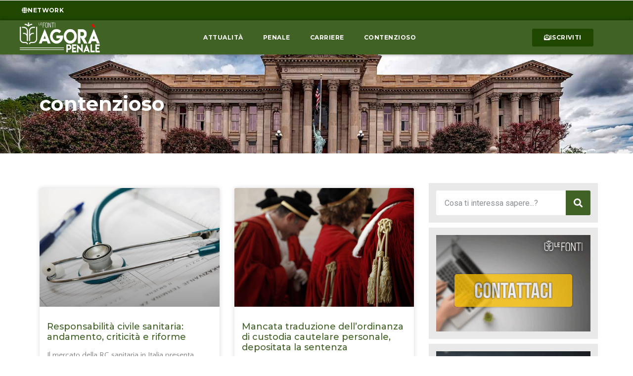

--- FILE ---
content_type: text/css
request_url: https://www.agorapenale.it/wp-content/cache/wpfc-minified/e1tisic8/g167p.css
body_size: 5206
content:
.upk-slider .swiper-pagination,
.upk-dots-container .swiper-pagination,
.upk-arrows-dots-container .swiper-pagination {
position: relative;
display: flex;
align-items: var(--upk-swiper-dots-align, center);
justify-content: center;
}
.upk-slider .swiper-pagination .swiper-pagination-bullet,
.upk-dots-container .swiper-pagination .swiper-pagination-bullet,
.upk-arrows-dots-container .swiper-pagination .swiper-pagination-bullet {
width: 10px;
height: 10px;
outline: none;
transition: all 0.3s ease;
}
.upk-slider .swiper-pagination .swiper-pagination-bullet + .swiper-pagination-bullet,
.upk-dots-container .swiper-pagination .swiper-pagination-bullet + .swiper-pagination-bullet,
.upk-arrows-dots-container .swiper-pagination .swiper-pagination-bullet + .swiper-pagination-bullet {
margin-left: var(--upk-swiper-dots-space-between, 5px);
outline: none;
}
.upk-slider .swiper-pagination.swiper-pagination-fraction,
.upk-dots-container .swiper-pagination.swiper-pagination-fraction,
.upk-arrows-dots-container .swiper-pagination.swiper-pagination-fraction {
bottom: auto;
z-index: 1;
}
.upk-slider .swiper-pagination-bullets,
.upk-dots-container .swiper-pagination-bullets,
.upk-arrows-dots-container .swiper-pagination-bullets {
min-height: var(--upk-swiper-dots-active-height, 10px);
}
.upk-slider .swiper-pagination-bullets .swiper-pagination-bullet,
.upk-dots-container .swiper-pagination-bullets .swiper-pagination-bullet,
.upk-arrows-dots-container .swiper-pagination-bullets .swiper-pagination-bullet {
position: relative;
}
.upk-slider .swiper-pagination-bullets .swiper-pagination-bullet:after,
.upk-dots-container .swiper-pagination-bullets .swiper-pagination-bullet:after,
.upk-arrows-dots-container .swiper-pagination-bullets .swiper-pagination-bullet:after {
content: "";
width: calc(100% + 6px);
height: calc(100% + 6px);
position: absolute;
transform: translate(-50%, -50%);
left: 50%;
top: 50%;
}
.upk-arrows-dots-container .swiper-pagination-bullets-dynamic,
.upk-slider .swiper-pagination-bullets-dynamic,
.upk-dots-container .swiper-pagination-bullets-dynamic {
overflow: hidden;
font-size: 0;
width: 100% !important;
left: 0 !important;
transform: translateX(0) !important;
}
.upk-arrows-dots-container .swiper-pagination-bullets-dynamic .swiper-pagination-bullet,
.upk-slider .swiper-pagination-bullets-dynamic .swiper-pagination-bullet,
.upk-dots-container .swiper-pagination-bullets-dynamic .swiper-pagination-bullet {
transform: scale(0.33);
position: relative;
}
.upk-arrows-dots-container .swiper-pagination-bullets-dynamic .swiper-pagination-bullet-active,
.upk-slider .swiper-pagination-bullets-dynamic .swiper-pagination-bullet-active,
.upk-dots-container .swiper-pagination-bullets-dynamic .swiper-pagination-bullet-active {
transform: scale(1);
}
.upk-arrows-dots-container .swiper-pagination-bullets-dynamic .swiper-pagination-bullet-active-main,
.upk-slider .swiper-pagination-bullets-dynamic .swiper-pagination-bullet-active-main,
.upk-dots-container .swiper-pagination-bullets-dynamic .swiper-pagination-bullet-active-main {
transform: scale(1);
}
.upk-arrows-dots-container .swiper-pagination-bullets-dynamic .swiper-pagination-bullet-active-prev,
.upk-slider .swiper-pagination-bullets-dynamic .swiper-pagination-bullet-active-prev,
.upk-dots-container .swiper-pagination-bullets-dynamic .swiper-pagination-bullet-active-prev {
transform: scale(0.66);
}
.upk-arrows-dots-container .swiper-pagination-bullets-dynamic .swiper-pagination-bullet-active-prev-prev,
.upk-slider .swiper-pagination-bullets-dynamic .swiper-pagination-bullet-active-prev-prev,
.upk-dots-container .swiper-pagination-bullets-dynamic .swiper-pagination-bullet-active-prev-prev {
transform: scale(0.33);
}
.upk-arrows-dots-container .swiper-pagination-bullets-dynamic .swiper-pagination-bullet-active-next,
.upk-slider .swiper-pagination-bullets-dynamic .swiper-pagination-bullet-active-next,
.upk-dots-container .swiper-pagination-bullets-dynamic .swiper-pagination-bullet-active-next {
transform: scale(0.66);
}
.upk-arrows-dots-container .swiper-pagination-bullets-dynamic .swiper-pagination-bullet-active-next-next,
.upk-slider .swiper-pagination-bullets-dynamic .swiper-pagination-bullet-active-next-next,
.upk-dots-container .swiper-pagination-bullets-dynamic .swiper-pagination-bullet-active-next-next {
transform: scale(0.33);
}
[class*=upk-arrows-align-top] .upk-arrows-container {
transform: translateY(-40px);
}
[class*=upk-arrows-align-bottom] .upk-arrows-container {
transform: translateY(40px);
}
[class*=upk-dots-align-top] .upk-dots-container {
transform: translateY(-30px);
}
[class*=upk-dots-align-bottom] .upk-dots-container {
transform: translateY(30px);
}
[class*=upk-arrows-dots-align-top] .upk-arrows-dots-container {
transform: translateY(-40px);
}
[class*=upk-arrows-dots-align-bottom] .upk-arrows-dots-container {
transform: translateY(40px);
}
.upk-arrows-align-center .upk-position-center,
.upk-arrows-dots-align-center .upk-position-center {
width: 100%;
}
.upk-arrows-align-center .upk-navigation-prev,
.upk-arrows-dots-align-center .upk-navigation-prev {
left: 0;
position: absolute;
transform: translateY(-50%);
}
.upk-arrows-align-center .upk-navigation-next,
.upk-arrows-dots-align-center .upk-navigation-next {
right: 0;
position: absolute;
transform: translateY(-50%);
}
.rtl .upk-arrows-align-center .upk-navigation-prev,
.rtl .upk-arrows-dots-align-center .upk-navigation-prev {
right: 0;
left: inherit;
}
.rtl .upk-arrows-align-center .upk-navigation-next,
.rtl .upk-arrows-dots-align-center .upk-navigation-next {
left: 0;
right: inherit;
}
.upk-arrows-dots-align-center .upk-dots-container .swiper-pagination,
.upk-arrows-dots-align-center .upk-arrows-dots-container .swiper-pagination {
position: absolute;
width: 100% !important;
}
.upk-navigation-type-progress .swiper-pagination-progress {
transform: translateY(15px);
height: 5px;
width: 100%;
}
[class*=" elementor-widget-upk-"] svg.e-font-icon-svg {
height: 1em;
width: 1em;
}
[class*=" elementor-widget-upk-"] .swiper-pagination-fraction, [class*=" elementor-widget-upk-"] .swiper-pagination-custom, [class*=" elementor-widget-upk-"] .swiper-horizontal > .swiper-pagination-bullets, [class*=" elementor-widget-upk-"] .swiper-pagination-bullets.swiper-pagination-horizontal {
bottom: auto;
}
[class*=elementor-widget-upk-] .upk-arrows-container {
-webkit-transform: translate(var(--upk-swiper-carousel-arrows-ncx, 0), var(--upk-swiper-carousel-arrows-ncy, 40));
transform: translate(var(--upk-swiper-carousel-arrows-ncx, 0), var(--upk-swiper-carousel-arrows-ncy, 40));
}
[class*=elementor-widget-upk-] .upk-dots-container {
-webkit-transform: translate(var(--upk-swiper-carousel-dots-nnx, 0), var(--upk-swiper-carousel-dots-nny, 30));
transform: translate(var(--upk-swiper-carousel-dots-nnx, 0), var(--upk-swiper-carousel-dots-nny, 30));
}
[class*=elementor-widget-upk-] .upk-arrows-dots-container {
-webkit-transform: translate(var(--upk-swiper-carousel-both-ncx, 0), var(--upk-swiper-carousel-both-ncy, 40));
transform: translate(var(--upk-swiper-carousel-both-ncx, 0), var(--upk-swiper-carousel-both-ncy, 40));
}
[class*=elementor-widget-upk-] .upk-arrows-fraction-container {
-webkit-transform: translate(var(--upk-swiper-carousel-arrows-fraction-ncx, 0), var(--upk-swiper-carousel-arrows-fraction-ncy, 40));
transform: translate(var(--upk-swiper-carousel-arrows-fraction-ncx, 0), var(--upk-swiper-carousel-arrows-fraction-ncy, 40));
}
[class*=elementor-widget-upk-] .upk-position-center-left .upk-arrows-container,
[class*=elementor-widget-upk-] .upk-position-center-right .upk-arrows-container {
-webkit-transform: translate(var(--upk-swiper-carousel-arrows-ncx, 0), var(--upk-swiper-carousel-arrows-ncy, 0)) rotate(90deg);
transform: translate(var(--upk-swiper-carousel-arrows-ncx, 0), var(--upk-swiper-carousel-arrows-ncy, 0)) rotate(90deg);
}
[class*=elementor-widget-upk-] .upk-position-center-left .upk-dots-container,
[class*=elementor-widget-upk-] .upk-position-center-right .upk-dots-container {
-webkit-transform: translate(var(--upk-swiper-carousel-dots-nnx, 0), var(--upk-swiper-carousel-dots-nny, 0)) rotate(90deg);
transform: translate(var(--upk-swiper-carousel-dots-nnx, 0), var(--upk-swiper-carousel-dots-nny, 0)) rotate(90deg);
}
[class*=elementor-widget-upk-] .upk-position-center-left .upk-arrows-dots-container,
[class*=elementor-widget-upk-] .upk-position-center-right .upk-arrows-dots-container {
-webkit-transform: translate(var(--upk-swiper-carousel-both-ncx, 0), var(--upk-swiper-carousel-both-ncy, 0)) rotate(90deg);
transform: translate(var(--upk-swiper-carousel-both-ncx, 0), var(--upk-swiper-carousel-both-ncy, 0)) rotate(90deg);
}
[class*=elementor-widget-upk-] .upk-position-center-left .upk-arrows-fraction-container,
[class*=elementor-widget-upk-] .upk-position-center-right .upk-arrows-fraction-container {
-webkit-transform: translate(var(--upk-swiper-carousel-arrows-fraction-ncx, 0), var(--upk-swiper-carousel-arrows-fraction-ncy, 0)) rotate(90deg);
transform: translate(var(--upk-swiper-carousel-arrows-fraction-ncx, 0), var(--upk-swiper-carousel-arrows-fraction-ncy, 0)) rotate(90deg);
}
[class*=elementor-widget-upk-] a:hover {
text-decoration: none;
}
[class*=elementor-widget-upk-] .swiper-pagination .swiper-pagination-bullet {
transition: all 350ms cubic-bezier(0.38, 0.91, 0.58, 1);
}
[class*=elementor-widget-upk-] .upk-title a {
font-family: inherit;
font-size: inherit;
font-weight: inherit;
text-transform: inherit;
font-style: inherit;
text-decoration: inherit;
line-height: inherit;
letter-spacing: inherit;
word-spacing: inherit;
} .elementor-lightbox *, .elementor-lightbox *::before, .elementor-lightbox *::after {
box-sizing: border-box;
}
.title-animation-middle-overline,
.title-animation-middle-underline,
.title-animation-overline,
.title-animation-underline {
background-image: -webkit-gradient(linear, left top, left bottom, from(currentColor), to(currentColor));
background-image: linear-gradient(currentColor, currentColor);
background-repeat: no-repeat;
background-size: 0% 2px;
-webkit-transition: background-size 0.3s;
transition: background-size 0.3s;
display: inline;
}
.title-animation-middle-overline:hover,
.title-animation-middle-underline:hover,
.title-animation-overline:hover,
.title-animation-underline:hover {
background-size: 100% 2px;
}
.title-animation-middle-overline:focus,
.title-animation-middle-underline:focus,
.title-animation-overline:focus,
.title-animation-underline:focus {
background-size: 100% 2px;
}
.title-animation-underline {
background-position: 0% 100%;
}
.title-animation-overline {
background-position: 0% 0;
}
.title-animation-middle-overline {
background-position: 50% 0%;
}
.title-animation-middle-underline {
background-position: 50% 100%;
}
.title-animation-style-5 {
background: linear-gradient(to right, currentColor 0%, currentColor 98%);
background-size: 0px 2px;
background-repeat: no-repeat;
background-position: left 85%;
}
.title-animation-style-5:hover {
background-size: 100% 2px;
}
@keyframes backgroundGradient {
0% {
background-position: 50% 0%;
}
50% {
background-position: 50% 100%;
}
100% {
background-position: 50% 0%;
}
}
.title-animation-style-6 {
position: relative;
text-decoration: none;
}
.title-animation-style-6:after {
content: "";
position: absolute;
width: 100%;
height: 1px;
bottom: 0;
left: 0;
background-color: currentColor;
transform: scaleX(0);
transform-origin: bottom right;
transition: transform 0.3s;
}
.title-animation-style-6:hover:after {
transform-origin: bottom left;
transform: scaleX(1);
}
[class*=elementor-widget-upk-] { }
[class*=elementor-widget-upk-] .swiper-pagination-fraction,
[class*=elementor-widget-upk-] .swiper-pagination-custom,
[class*=elementor-widget-upk-] .swiper-horizontal .swiper-pagination-bullets,
[class*=elementor-widget-upk-] .swiper-horizontal + .swiper-pagination-bullets {
bottom: -50px;
width: 100%;
}
[class*=elementor-widget-upk-] .swiper-pagination-fraction .swiper-pagination-bullet,
[class*=elementor-widget-upk-] .swiper-pagination-custom .swiper-pagination-bullet,
[class*=elementor-widget-upk-] .swiper-horizontal .swiper-pagination-bullets .swiper-pagination-bullet,
[class*=elementor-widget-upk-] .swiper-horizontal + .swiper-pagination-bullets .swiper-pagination-bullet {
width: 10px;
height: 10px;
margin: 0 5px;
}
.upk-navigation-type-arrows-fraction .swiper-pagination {
position: initial;
}
.rtl .upk-arrows-container,
.rtl .upk-arrows-fraction-container,
.rtl .upk-arrows-dots-container {
direction: rtl;
}
.rtl .upk-arrows-container .swiper-pagination,
.rtl .upk-arrows-fraction-container .swiper-pagination,
.rtl .upk-arrows-dots-container .swiper-pagination {
direction: ltr;
}
.rtl .upk-news-ticker-controls {
display: flex;
flex-direction: row-reverse;
}
[class*=elementor-widget-upk-] { }
[class*=elementor-widget-upk-] .swiper .elementor-lightbox-content-source {
display: none;
}
[class*=elementor-widget-upk-] .swiper-horizontal + .swiper-pagination-progressbar,
[class*=elementor-widget-upk-] .swiper-vertical + .swiper-pagination-progressbar.swiper-pagination-progressbar-opposite {
width: 100%;
height: 4px;
}
[class*=elementor-widget-upk-] .swiper-pagination-progressbar {
background: rgba(0, 0, 0, 0.25);
position: absolute;
}
[class*=elementor-widget-upk-] .swiper-pagination-progressbar .swiper-pagination-progressbar-fill {
background: #007aff;
position: absolute;
left: 0;
top: 0;
width: 100%;
height: 100%;
transform: scale(0);
transform-origin: left top;
}
.upk-alert {
padding: 20px;
background: #2b2d42;
color: #fff;
border-radius: 4px;
} .upk-loadmore-container {
text-align: center;
margin-top: 30px;
}
.upk-loadmore-container .upk-loadmore-btn {
padding: 10px 20px;
border-radius: 4px;
background: #EF233C;
color: #fff;
font-size: 14px;
font-weight: 600;
text-transform: uppercase;
transition: all 0.3s ease;
cursor: pointer;
display: inline-flex;
}
.upk-loadmore-container .upk-loadmore-btn:hover {
background: #EDF2F4;
color: #EF233C;
}
.upk-loadmore-container .upk-ajax-loading,
.upk-loadmore-container .upk-ajax-loading:before,
.upk-loadmore-container .upk-ajax-loading:after {
border-radius: 50%;
width: 2.5em;
height: 2.5em;
-webkit-animation-fill-mode: both;
animation-fill-mode: both;
-webkit-animation: load7 1.8s infinite ease-in-out;
animation: load7 1.8s infinite ease-in-out;
}
.upk-loadmore-container .upk-ajax-loading {
color: #EF233C;
font-size: 5px;
margin: 30px auto 40px auto;
position: relative;
text-indent: -9999em;
-webkit-transform: translateZ(0);
-ms-transform: translateZ(0);
transform: translateZ(0);
-webkit-animation-delay: -0.16s;
animation-delay: -0.16s;
}
.upk-loadmore-container .upk-ajax-loading:before,
.upk-loadmore-container .upk-ajax-loading:after {
content: "";
position: absolute;
top: 0;
}
.upk-loadmore-container .upk-ajax-loading:before {
left: -3.5em;
-webkit-animation-delay: -0.32s;
animation-delay: -0.32s;
}
.upk-loadmore-container .upk-ajax-loading:after {
left: 3.5em;
}
@-webkit-keyframes load7 {
0%, 80%, 100% {
box-shadow: 0 2.5em 0 -1.3em;
}
40% {
box-shadow: 0 2.5em 0 0;
}
}
@keyframes load7 {
0%, 80%, 100% {
box-shadow: 0 2.5em 0 -1.3em;
}
40% {
box-shadow: 0 2.5em 0 0;
}
}
.ep-pagination .upk-pagination {
margin: 20px 0;
}
.ep-pagination .upk-pagination li {
list-style-type: none;
}
.ep-pagination .upk-pagination li:hover a, .ep-pagination .upk-pagination li.upk-active a {
color: #ef233c;
}
.ep-pagination .upk-pagination li a {
font-size: 16px;
font-weight: 600;
color: #8d99ae;
line-height: 1;
}
.ep-pagination .upk-pagination li:nth-child(1) {
padding-left: 0;
}
.ep-pagination .upk-pagination li.upk-pagination-previous a, .ep-pagination .upk-pagination li.upk-pagination-next a {
border: 1px solid #8d99ae;
padding: 10px;
border-radius: 3px;
}
.ep-pagination .upk-pagination {
display: flex;
justify-content: center;
flex-wrap: wrap;
padding: 0;
list-style: none;
align-items: center;
}
.ep-pagination .upk-pagination > * {
flex: none;
padding-left: 20px;
position: relative;
}
.ep-pagination .upk-pagination > * > * {
color: #8d99ae;
}
.ep-pagination .upk-pagination > * > :hover,
.ep-pagination .upk-pagination > * > :focus {
color: #8d99ae;
text-decoration: none;
}
.ep-pagination .upk-pagination > .upk-active > * {
color: #8d99ae;
}
.ep-pagination .upk-pagination > .upk-disabled > * {
color: #8d99ae;
}
.ep-pagination .upk-pagination-dot-dot {
display: flex;
align-items: center;
justify-content: center;
}
.ep-pagination .upk-pagination-dot-dot span {
line-height: 1px;
height: 13px;
color: #bbb !important;
}
[class*=elementor-widget-upk-] .upk-navigation-prev, [class*=elementor-widget-upk-] .upk-navigation-next {
cursor: pointer;
}
[class*=elementor-widget-upk-] .swiper-coverflow {
padding-top: 15px;
}
[class*=elementor-widget-upk-] .swiper-coverflow .swiper-slide {
transition-property: transform, border, background;
}
[class*=elementor-widget-upk-] .swiper-horizontal > .swiper-pagination-progress {
top: auto;
bottom: 0;
}
.elementor-pagination-position-inside .swiper-pagination-fraction,
.elementor-pagination-position-inside .swiper-horizontal > .swiper-pagination-bullets {
bottom: 10px;
}
.elementor-pagination-position-outside .swiper {
padding-bottom: 40px;
}
.elementor-pagination-position-outside .swiper-pagination-fraction,
.elementor-pagination-position-outside .swiper-horizontal > .swiper-pagination-bullets {
bottom: 0;
} .upk-button-icon-align-left {
float: left;
}
.upk-button-icon-align-right {
float: right;
}
.upk-flex-align-left {
order: -1;
}
.upk-flex-align-right {
order: 99;
}
.upk-display-inline-block {
display: inline-block !important;
}
[class*=upk-position-top],
[class*=upk-position-bottom],
[class*=upk-position-left],
[class*=upk-position-right],
[class*=upk-position-center] {
position: absolute !important;
max-width: 100%;
}
.upk-position-top {
top: 0;
left: 0;
right: 0;
}
.upk-position-bottom {
bottom: 0;
left: 0;
right: 0;
}
.upk-position-left {
top: 0;
bottom: 0;
left: 0;
}
.upk-position-right {
top: 0;
bottom: 0;
right: 0;
}
.upk-position-top-left {
top: 0;
left: 0;
}
.upk-position-top-right {
top: 0;
right: 0;
}
.upk-position-bottom-left {
bottom: 0;
left: 0;
}
.upk-position-bottom-right {
bottom: 0;
right: 0;
}
.upk-position-center {
top: 50%;
left: 50%;
transform: translate(-50%, -50%);
width: max-content;
max-width: 100%;
box-sizing: border-box;
}
[class*=upk-position-center-left],
[class*=upk-position-center-right] {
top: 50%;
transform: translateY(-50%);
}
.upk-position-center-left {
left: 0;
}
.upk-position-center-right {
right: 0;
}
.upk-position-center-left-out {
right: 100%;
width: max-content;
}
.upk-position-center-right-out {
left: 100%;
width: max-content;
}
.upk-position-top-center,
.upk-position-bottom-center {
left: 50%;
transform: translateX(-50%);
width: max-content;
max-width: 100%;
box-sizing: border-box;
}
.upk-position-top-center {
top: 0;
}
.upk-position-bottom-center {
bottom: 0;
}
.upk-position-cover {
position: absolute;
top: 0;
bottom: 0;
left: 0;
right: 0;
}
.upk-position-relative {
position: relative !important;
}
.upk-position-absolute {
position: absolute !important;
}
.upk-position-fixed {
position: fixed !important;
}
.upk-position-z-index {
z-index: 1;
}
.upk-position-small {
max-width: calc(100% - 30px);
margin: 15px;
}
.upk-position-small.upk-position-center {
transform: translate(-50%, -50%) translate(-15px, -15px);
}
.upk-position-small[class*=upk-position-center-left],
.upk-position-small[class*=upk-position-center-right] {
transform: translateY(-50%) translateY(-15px);
}
.upk-position-small.upk-position-top-center,
.upk-position-small.upk-position-bottom-center {
transform: translateX(-50%) translateX(-15px);
}
.upk-position-medium {
max-width: calc(100% - 60px);
margin: 30px;
}
.upk-position-medium.upk-position-center {
transform: translate(-50%, -50%) translate(-30px, -30px);
}
.upk-position-medium[class*=upk-position-center-left],
.upk-position-medium[class*=upk-position-center-right] {
transform: translateY(-50%) translateY(-30px);
}
.upk-position-medium.upk-position-top-center,
.upk-position-medium.upk-position-bottom-center {
transform: translateX(-50%) translateX(-30px);
}
.upk-position-large {
max-width: calc(100% - 60px);
margin: 30px;
}
.upk-position-large.upk-position-center {
transform: translate(-50%, -50%) translate(-30px, -30px);
}
.upk-position-large[class*=upk-position-center-left],
.upk-position-large[class*=upk-position-center-right] {
transform: translateY(-50%) translateY(-30px);
}
.upk-position-large.upk-position-top-center,
.upk-position-large.upk-position-bottom-center {
transform: translateX(-50%) translateX(-30px);
}
@media (min-width: 1200px) {
.upk-position-large {
max-width: calc(100% - 100px);
margin: 50px;
}
.upk-position-large.upk-position-center {
transform: translate(-50%, -50%) translate(-50px, -50px);
}
.upk-position-large[class*=upk-position-center-left],
.upk-position-large[class*=upk-position-center-right] {
transform: translateY(-50%) translateY(-50px);
}
.upk-position-large.upk-position-top-center,
.upk-position-large.upk-position-bottom-center {
transform: translateX(-50%) translateX(-50px);
}
}
.upk-transition-toggle {
-webkit-tap-highlight-color: transparent;
}
.upk-transition-toggle:focus {
outline: none;
}
.upk-transition-fade,
[class*=upk-transition-scale],
[class*=upk-transition-slide] {
transition: 0.3s ease-out;
transition-property: opacity, transform, filter;
opacity: 0;
}
.upk-transition-toggle:hover .upk-transition-fade,
.upk-transition-toggle:focus .upk-transition-fade,
.upk-transition-active.upk-active .upk-transition-fade {
opacity: 1;
}
.upk-transition-scale-up {
transform: scale(1, 1);
}
.upk-transition-scale-down {
transform: scale(1.1, 1.1);
}
.upk-transition-toggle:hover .upk-transition-scale-up,
.upk-transition-toggle:focus .upk-transition-scale-up,
.upk-transition-active.upk-active .upk-transition-scale-up {
opacity: 1;
transform: scale(1.1, 1.1);
}
.upk-transition-toggle:hover .upk-transition-scale-down,
.upk-transition-toggle:focus .upk-transition-scale-down,
.upk-transition-active.upk-active .upk-transition-scale-down {
opacity: 1;
transform: scale(1, 1);
}
.upk-transition-slide-top {
transform: translateY(-100%);
}
.upk-transition-slide-bottom {
transform: translateY(100%);
}
.upk-transition-slide-left {
transform: translateX(-100%);
}
.upk-transition-slide-right {
transform: translateX(100%);
}
.upk-transition-slide-top-small {
transform: translateY(-10px);
}
.upk-transition-slide-bottom-small {
transform: translateY(10px);
}
.upk-transition-slide-left-small {
transform: translateX(-10px);
}
.upk-transition-slide-right-small {
transform: translateX(10px);
}
.upk-transition-slide-top-medium {
transform: translateY(-50px);
}
.upk-transition-slide-bottom-medium {
transform: translateY(50px);
}
.upk-transition-slide-left-medium {
transform: translateX(-50px);
}
.upk-transition-slide-right-medium {
transform: translateX(50px);
}
.upk-transition-toggle:hover [class*=upk-transition-slide],
.upk-transition-toggle:focus [class*=upk-transition-slide],
.upk-transition-active.upk-active [class*=upk-transition-slide] {
opacity: 1;
transform: translate(0, 0);
}
.upk-transition-opaque {
opacity: 1;
}
.upk-transition-slow {
transition-duration: 0.7s;
}
[hidden],
.upk-hidden {
display: none !important;
}
@media (min-width: 640px) {
.upk-hidden\@s {
display: none !important;
}
}
@media (min-width: 960px) {
.upk-hidden\@m {
display: none !important;
}
}
@media (min-width: 1200px) {
.upk-hidden\@l {
display: none !important;
}
}
@media (min-width: 1600px) {
.upk-hidden\@xl {
display: none !important;
}
}
@media (max-width: 639px) {
.upk-visible\@s {
display: none !important;
}
}
@media (max-width: 959px) {
.upk-visible\@m {
display: none !important;
}
}
@media (max-width: 1199px) {
.upk-visible\@l {
display: none !important;
}
}
@media (max-width: 1599px) {
.upk-visible\@xl {
display: none !important;
}
}
.upk-invisible {
visibility: hidden !important;
}
.upk-flex {
display: flex;
}
.upk-flex-inline {
display: inline-flex;
}
.upk-flex::before,
.upk-flex::after,
.upk-flex-inline::before,
.upk-flex-inline::after {
display: none;
}
.upk-flex-left {
justify-content: flex-start;
}
.upk-flex-center {
justify-content: center;
}
.upk-flex-right {
justify-content: flex-end;
}
.upk-flex-between {
justify-content: space-between;
}
.upk-flex-around {
justify-content: space-around;
}
@media (min-width: 640px) {
.upk-flex-left\@s {
justify-content: flex-start;
}
.upk-flex-center\@s {
justify-content: center;
}
.upk-flex-right\@s {
justify-content: flex-end;
}
.upk-flex-between\@s {
justify-content: space-between;
}
.upk-flex-around\@s {
justify-content: space-around;
}
}
@media (min-width: 960px) {
.upk-flex-left\@m {
justify-content: flex-start;
}
.upk-flex-center\@m {
justify-content: center;
}
.upk-flex-right\@m {
justify-content: flex-end;
}
.upk-flex-between\@m {
justify-content: space-between;
}
.upk-flex-around\@m {
justify-content: space-around;
}
}
@media (min-width: 1200px) {
.upk-flex-left\@l {
justify-content: flex-start;
}
.upk-flex-center\@l {
justify-content: center;
}
.upk-flex-right\@l {
justify-content: flex-end;
}
.upk-flex-between\@l {
justify-content: space-between;
}
.upk-flex-around\@l {
justify-content: space-around;
}
}
@media (min-width: 1600px) {
.upk-flex-left\@xl {
justify-content: flex-start;
}
.upk-flex-center\@xl {
justify-content: center;
}
.upk-flex-right\@xl {
justify-content: flex-end;
}
.upk-flex-between\@xl {
justify-content: space-between;
}
.upk-flex-around\@xl {
justify-content: space-around;
}
}
.upk-flex-stretch {
align-items: stretch;
}
.upk-flex-top {
align-items: flex-start;
}
.upk-flex-middle {
align-items: center;
}
.upk-flex-bottom {
align-items: flex-end;
}
.upk-flex-row {
flex-direction: row;
}
.upk-flex-row-reverse {
flex-direction: row-reverse;
}
.upk-flex-column {
flex-direction: column;
}
.upk-flex-column-reverse {
flex-direction: column-reverse;
}
.upk-flex-nowrap {
flex-wrap: nowrap;
}
.upk-flex-wrap {
flex-wrap: wrap;
}
.upk-flex-wrap-reverse {
flex-wrap: wrap-reverse;
}
.upk-flex-wrap-stretch {
align-content: stretch;
}
.upk-flex-wrap-top {
align-content: flex-start;
}
.upk-flex-wrap-middle {
align-content: center;
}
.upk-flex-wrap-bottom {
align-content: flex-end;
}
.upk-flex-wrap-between {
align-content: space-between;
}
.upk-flex-wrap-around {
align-content: space-around;
}
.upk-flex-first {
order: -1;
}
.upk-flex-last {
order: 99;
}
@media (min-width: 640px) {
.upk-flex-first\@s {
order: -1;
}
.upk-flex-last\@s {
order: 99;
}
}
@media (min-width: 960px) {
.upk-flex-first\@m {
order: -1;
}
.upk-flex-last\@m {
order: 99;
}
}
@media (min-width: 1200px) {
.upk-flex-first\@l {
order: -1;
}
.upk-flex-last\@l {
order: 99;
}
}
@media (min-width: 1600px) {
.upk-flex-first\@xl {
order: -1;
}
.upk-flex-last\@xl {
order: 99;
}
}
.upk-flex-none {
flex: none;
}
.upk-flex-auto {
flex: auto;
}
.upk-flex-1 {
flex: 1;
}
.upk-slidenav {
padding: 5px 10px;
color: rgba(102, 102, 102, 0.5);
}
.upk-slidenav:hover,
.upk-slidenav:focus {
color: rgba(102, 102, 102, 0.9);
outline: none;
}
.upk-slidenav:active {
color: rgba(102, 102, 102, 0.5);
}
.upk-slidenav-large {
padding: 10px 10px;
}
.upk-slidenav-container {
display: flex;
}
.upk-icon {
margin: 0;
border: none;
border-radius: 0;
overflow: visible;
font: inherit;
color: inherit;
text-transform: none;
padding: 0;
background-color: transparent;
display: inline-block;
fill: currentcolor;
line-height: 0;
} [class*=elementor-widget-upk-] [aria-label][role~=tooltip] {
position: relative;
}
[class*=elementor-widget-upk-] [aria-label][role~=tooltip]::before,
[class*=elementor-widget-upk-] [aria-label][role~=tooltip]::after {
transform: translate3d(0, 0, 0);
-webkit-backface-visibility: hidden;
backface-visibility: hidden;
will-change: transform;
opacity: 0;
pointer-events: none;
transition: all var(--microtip-transition-duration, 0.18s) var(--microtip-transition-easing, ease-in-out) var(--microtip-transition-delay, 0s);
position: absolute;
box-sizing: border-box;
z-index: 10;
transform-origin: top;
}
[class*=elementor-widget-upk-] [aria-label][role~=tooltip]::before {
background-size: 100% auto !important;
content: "";
}
[class*=elementor-widget-upk-] [aria-label][role~=tooltip]::after {
background: rgba(17, 17, 17, 0.9);
border-radius: 4px;
color: #ffffff;
content: attr(aria-label);
font-size: var(--microtip-font-size, 13px);
font-weight: var(--microtip-font-weight, normal);
text-transform: capitalize;
padding: 10px 15px;
box-sizing: content-box;
width: 250px;
}
[class*=elementor-widget-upk-] [aria-label][role~=tooltip]:hover::before,
[class*=elementor-widget-upk-] [aria-label][role~=tooltip]:hover::after,
[class*=elementor-widget-upk-] [aria-label][role~=tooltip]:focus::before,
[class*=elementor-widget-upk-] [aria-label][role~=tooltip]:focus::after {
opacity: 1;
pointer-events: auto;
}
.upk-inline-block {
display: inline-block;
position: relative;
width: 100%;
max-width: 100%;
vertical-align: middle;
-webkit-backface-visibility: hidden;
} [class*=elementor-widget-upk-] {        }
[class*=elementor-widget-upk-] [role~=tooltip][data-microtip-position|=top]::before {
background: url("data:image/svg+xml;charset=utf-8,%3Csvg%20xmlns%3D%22http%3A//www.w3.org/2000/svg%22%20width%3D%2236px%22%20height%3D%2212px%22%3E%3Cpath%20fill%3D%22rgba%2817,%2017,%2017,%200.9%29%22%20transform%3D%22rotate%280%29%22%20d%3D%22M2.658,0.000%20C-13.615,0.000%2050.938,0.000%2034.662,0.000%20C28.662,0.000%2023.035,12.002%2018.660,12.002%20C14.285,12.002%208.594,0.000%202.658,0.000%20Z%22/%3E%3C/svg%3E") no-repeat;
height: 6px;
width: 18px;
margin-bottom: 6px;
}
[class*=elementor-widget-upk-] [role~=tooltip][data-microtip-position|=top]::after {
margin-bottom: 11px;
}
[class*=elementor-widget-upk-] [role~=tooltip][data-microtip-position|=top]::before {
transform: translate3d(-50%, 0, 0);
bottom: 100%;
left: 50%;
}
[class*=elementor-widget-upk-] [role~=tooltip][data-microtip-position|=top]:hover::before {
transform: translate3d(-50%, -5px, 0);
}
[class*=elementor-widget-upk-] [role~=tooltip][data-microtip-position|=top]::after {
transform: translate3d(-50%, 0, 0);
bottom: 100%;
left: 50%;
}
[class*=elementor-widget-upk-] [role~=tooltip][data-microtip-position=top]:hover::after {
transform: translate3d(-50%, -5px, 0);
}
[class*=elementor-widget-upk-] [role~=tooltip][data-microtip-position=top-left]::after {
transform: translate3d(calc(-100% + 16px), 0, 0);
bottom: 100%;
}
[class*=elementor-widget-upk-] [role~=tooltip][data-microtip-position=top-left]:hover::after {
transform: translate3d(calc(-100% + 16px), -5px, 0);
}
[class*=elementor-widget-upk-] [role~=tooltip][data-microtip-position=top-right]::after {
transform: translate3d(calc(0% - 16px), 0, 0);
bottom: 100%;
}
[class*=elementor-widget-upk-] [role~=tooltip][data-microtip-position=top-right]:hover::after {
transform: translate3d(calc(0% - 16px), -5px, 0);
}
[class*=elementor-widget-upk-] [role~=tooltip][data-microtip-position|=bottom]::before {
background: url("data:image/svg+xml;charset=utf-8,%3Csvg%20xmlns%3D%22http%3A//www.w3.org/2000/svg%22%20width%3D%2236px%22%20height%3D%2212px%22%3E%3Cpath%20fill%3D%22rgba%2817,%2017,%2017,%200.9%29%22%20transform%3D%22rotate%28180%2018%206%29%22%20d%3D%22M2.658,0.000%20C-13.615,0.000%2050.938,0.000%2034.662,0.000%20C28.662,0.000%2023.035,12.002%2018.660,12.002%20C14.285,12.002%208.594,0.000%202.658,0.000%20Z%22/%3E%3C/svg%3E") no-repeat;
height: 6px;
width: 18px;
margin-top: 5px;
margin-bottom: 0;
}
[class*=elementor-widget-upk-] [role~=tooltip][data-microtip-position|=bottom]::after {
margin-top: 11px;
}
[class*=elementor-widget-upk-] [role~=tooltip][data-microtip-position|=bottom]::before {
transform: translate3d(-50%, -10px, 0);
bottom: auto;
left: 50%;
top: 100%;
}
[class*=elementor-widget-upk-] [role~=tooltip][data-microtip-position|=bottom]:hover::before {
transform: translate3d(-50%, 0, 0);
}
[class*=elementor-widget-upk-] [role~=tooltip][data-microtip-position|=bottom]::after {
transform: translate3d(-50%, -10px, 0);
top: 100%;
left: 50%;
}
[class*=elementor-widget-upk-] [role~=tooltip][data-microtip-position=bottom]:hover::after {
transform: translate3d(-50%, 0, 0);
}
[class*=elementor-widget-upk-] [role~=tooltip][data-microtip-position=bottom-left]::after {
transform: translate3d(calc(-100% + 16px), -10px, 0);
top: 100%;
}
[class*=elementor-widget-upk-] [role~=tooltip][data-microtip-position=bottom-left]:hover::after {
transform: translate3d(calc(-100% + 16px), 0, 0);
}
[class*=elementor-widget-upk-] [role~=tooltip][data-microtip-position=bottom-right]::after {
transform: translate3d(calc(0% - 16px), -10px, 0);
top: 100%;
}
[class*=elementor-widget-upk-] [role~=tooltip][data-microtip-position=bottom-right]:hover::after {
transform: translate3d(calc(0% - 16px), 0, 0);
}
[class*=elementor-widget-upk-] [role~=tooltip][data-microtip-position=left]::before,
[class*=elementor-widget-upk-] [role~=tooltip][data-microtip-position=left]::after {
bottom: auto;
left: auto;
right: 100%;
top: 50%;
transform: translate3d(10px, -50%, 0);
}
[class*=elementor-widget-upk-] [role~=tooltip][data-microtip-position=left]::before {
background: url("data:image/svg+xml;charset=utf-8,%3Csvg%20xmlns%3D%22http%3A//www.w3.org/2000/svg%22%20width%3D%2212px%22%20height%3D%2236px%22%3E%3Cpath%20fill%3D%22rgba%2817,%2017,%2017,%200.9%29%22%20transform%3D%22rotate%28-90%2018%2018%29%22%20d%3D%22M2.658,0.000%20C-13.615,0.000%2050.938,0.000%2034.662,0.000%20C28.662,0.000%2023.035,12.002%2018.660,12.002%20C14.285,12.002%208.594,0.000%202.658,0.000%20Z%22/%3E%3C/svg%3E") no-repeat;
height: 18px;
width: 6px;
margin-right: 5px;
margin-bottom: 0;
}
[class*=elementor-widget-upk-] [role~=tooltip][data-microtip-position=left]::after {
margin-right: 11px;
}
[class*=elementor-widget-upk-] [role~=tooltip][data-microtip-position=left]:hover::before,
[class*=elementor-widget-upk-] [role~=tooltip][data-microtip-position=left]:hover::after {
transform: translate3d(0, -50%, 0);
}
[class*=elementor-widget-upk-] [role~=tooltip][data-microtip-position=right]::before,
[class*=elementor-widget-upk-] [role~=tooltip][data-microtip-position=right]::after {
bottom: auto;
left: 100%;
top: 50%;
transform: translate3d(-10px, -50%, 0);
}
[class*=elementor-widget-upk-] [role~=tooltip][data-microtip-position=right]::before {
background: url("data:image/svg+xml;charset=utf-8,%3Csvg%20xmlns%3D%22http%3A//www.w3.org/2000/svg%22%20width%3D%2212px%22%20height%3D%2236px%22%3E%3Cpath%20fill%3D%22rgba%2817,%2017,%2017,%200.9%29%22%20transform%3D%22rotate%2890%206%206%29%22%20d%3D%22M2.658,0.000%20C-13.615,0.000%2050.938,0.000%2034.662,0.000%20C28.662,0.000%2023.035,12.002%2018.660,12.002%20C14.285,12.002%208.594,0.000%202.658,0.000%20Z%22/%3E%3C/svg%3E") no-repeat;
height: 18px;
width: 6px;
margin-bottom: 0;
margin-left: 5px;
}
[class*=elementor-widget-upk-] [role~=tooltip][data-microtip-position=right]::after {
margin-left: 11px;
}
[class*=elementor-widget-upk-] [role~=tooltip][data-microtip-position=right]:hover::before,
[class*=elementor-widget-upk-] [role~=tooltip][data-microtip-position=right]:hover::after {
transform: translate3d(0, -50%, 0);
}
[class*=elementor-widget-upk-] [role~=tooltip][data-microtip-size=small]::after {
white-space: initial;
width: 80px;
}
[class*=elementor-widget-upk-] [role~=tooltip][data-microtip-size=medium]::after {
white-space: initial;
width: 150px;
}
[class*=elementor-widget-upk-] [role~=tooltip][data-microtip-size=large]::after {
white-space: initial;
width: 260px;
}
.upk-in-animation {
perspective: var(--upk-perspective, 600px);
-webkit-perspective: var(--upk-perspective, 600px);
}
.upk-in-animation .upk-item {
opacity: 0;
transform-origin: var(--upk-transform-origin, center top);
transform-style: preserve-3d;
transition: opacity 0s cubic-bezier(0.215, 0.61, 0.355, 1), transform 0s cubic-bezier(0.215, 0.61, 0.355, 1);
-webkit-transform: translate(var(--upk-translate-x, 0), var(--upk-translate-y, 100%)) rotateX(var(--upk-rotate-x, -80deg)) rotateY(var(--upk-rotate-y, 0)) rotateZ(var(--upk-rotate-z, 0)) scaleX(var(--upk-scale-x, 1)) scaleY(var(--upk-scale-y, 1)) skewX(var(--upk-skew-x, 0)) skewY(var(--upk-skew-y, 0));
transform: translate(var(--upk-translate-x, 0), var(--upk-translate-y, 100%)) rotateX(var(--upk-rotate-x, -80deg)) rotateY(var(--upk-rotate-y, 0)) rotateZ(var(--upk-rotate-z, 0)) scaleX(var(--upk-scale-x, 1)) scaleY(var(--upk-scale-y, 1)) skewX(var(--upk-skew-x, 0)) skewY(var(--upk-skew-y, 0));
}
.upk-in-animation .upk-item.is-inview {
transform: none;
opacity: 1;
transition-duration: var(--upk-transition-duration, 800ms) !important;
}
@media (min-width: 768px) and (max-width: 1024px) {
.upk-hide-orphan-yes .upk-hide-orphan-tablet {
display: none !important;
}
}

--- FILE ---
content_type: text/css
request_url: https://www.agorapenale.it/wp-content/cache/wpfc-minified/dij69c9s/g167p.css
body_size: 169
content:
@font-face{font-family:"Font Awesome 5 Free";font-style:normal;font-weight:400;font-display:block;src:url(//www.agorapenale.it/wp-content/plugins/elementor/assets/lib/font-awesome/webfonts/fa-regular-400.eot);src:url(//www.agorapenale.it/wp-content/plugins/elementor/assets/lib/font-awesome/webfonts/fa-regular-400.eot?#iefix) format("embedded-opentype"),url(//www.agorapenale.it/wp-content/plugins/elementor/assets/lib/font-awesome/webfonts/fa-regular-400.woff2) format("woff2"),url(//www.agorapenale.it/wp-content/plugins/elementor/assets/lib/font-awesome/webfonts/fa-regular-400.woff) format("woff"),url(//www.agorapenale.it/wp-content/plugins/elementor/assets/lib/font-awesome/webfonts/fa-regular-400.ttf) format("truetype"),url(//www.agorapenale.it/wp-content/plugins/elementor/assets/lib/font-awesome/webfonts/fa-regular-400.svg#fontawesome) format("svg")}.far{font-family:"Font Awesome 5 Free";font-weight:400}

--- FILE ---
content_type: text/css
request_url: https://www.agorapenale.it/wp-content/uploads/elementor/css/post-122.css?ver=1719395168
body_size: 933
content:
.elementor-122 .elementor-element.elementor-element-a25cc86{transition:background 0.3s, border 0.3s, border-radius 0.3s, box-shadow 0.3s;margin-top:10px;margin-bottom:10px;}.elementor-122 .elementor-element.elementor-element-a25cc86 > .elementor-background-overlay{transition:background 0.3s, border-radius 0.3s, opacity 0.3s;}.elementor-122 .elementor-element.elementor-element-4ddf58b:not(.elementor-motion-effects-element-type-background) > .elementor-widget-wrap, .elementor-122 .elementor-element.elementor-element-4ddf58b > .elementor-widget-wrap > .elementor-motion-effects-container > .elementor-motion-effects-layer{background-color:var( --e-global-color-06c8498 );}.elementor-122 .elementor-element.elementor-element-4ddf58b > .elementor-element-populated{transition:background 0.3s, border 0.3s, border-radius 0.3s, box-shadow 0.3s;padding:15px 15px 15px 15px;}.elementor-122 .elementor-element.elementor-element-4ddf58b > .elementor-element-populated > .elementor-background-overlay{transition:background 0.3s, border-radius 0.3s, opacity 0.3s;}.elementor-122 .elementor-element.elementor-element-e38cc27 .elementor-search-form__container{min-height:50px;}.elementor-122 .elementor-element.elementor-element-e38cc27 .elementor-search-form__submit{min-width:50px;--e-search-form-submit-text-color:var( --e-global-color-secondary );background-color:var( --e-global-color-primary );--e-search-form-submit-icon-size:18px;}body:not(.rtl) .elementor-122 .elementor-element.elementor-element-e38cc27 .elementor-search-form__icon{padding-left:calc(50px / 3);}body.rtl .elementor-122 .elementor-element.elementor-element-e38cc27 .elementor-search-form__icon{padding-right:calc(50px / 3);}.elementor-122 .elementor-element.elementor-element-e38cc27 .elementor-search-form__input, .elementor-122 .elementor-element.elementor-element-e38cc27.elementor-search-form--button-type-text .elementor-search-form__submit{padding-left:calc(50px / 3);padding-right:calc(50px / 3);}.elementor-122 .elementor-element.elementor-element-e38cc27 input[type="search"].elementor-search-form__input{font-family:"Roboto", Sans-serif;font-size:16px;font-weight:400;}.elementor-122 .elementor-element.elementor-element-e38cc27:not(.elementor-search-form--skin-full_screen) .elementor-search-form__container{background-color:var( --e-global-color-secondary );border-radius:3px;}.elementor-122 .elementor-element.elementor-element-e38cc27.elementor-search-form--skin-full_screen input[type="search"].elementor-search-form__input{background-color:var( --e-global-color-secondary );border-radius:3px;}.elementor-122 .elementor-element.elementor-element-e38cc27 .elementor-search-form__submit:hover{--e-search-form-submit-text-color:var( --e-global-color-secondary );background-color:var( --e-global-color-accent );}.elementor-122 .elementor-element.elementor-element-e38cc27 .elementor-search-form__submit:focus{--e-search-form-submit-text-color:var( --e-global-color-secondary );background-color:var( --e-global-color-accent );}.elementor-122 .elementor-element.elementor-element-1541ef6{transition:background 0.3s, border 0.3s, border-radius 0.3s, box-shadow 0.3s;margin-top:10px;margin-bottom:10px;}.elementor-122 .elementor-element.elementor-element-1541ef6 > .elementor-background-overlay{transition:background 0.3s, border-radius 0.3s, opacity 0.3s;}.elementor-122 .elementor-element.elementor-element-e6d6e0a.elementor-column > .elementor-widget-wrap{justify-content:center;}.elementor-122 .elementor-element.elementor-element-e6d6e0a:not(.elementor-motion-effects-element-type-background) > .elementor-widget-wrap, .elementor-122 .elementor-element.elementor-element-e6d6e0a > .elementor-widget-wrap > .elementor-motion-effects-container > .elementor-motion-effects-layer{background-color:var( --e-global-color-06c8498 );}.elementor-122 .elementor-element.elementor-element-e6d6e0a > .elementor-element-populated{transition:background 0.3s, border 0.3s, border-radius 0.3s, box-shadow 0.3s;padding:15px 15px 15px 15px;}.elementor-122 .elementor-element.elementor-element-e6d6e0a > .elementor-element-populated > .elementor-background-overlay{transition:background 0.3s, border-radius 0.3s, opacity 0.3s;}.elementor-122 .elementor-element.elementor-element-f649123{transition:background 0.3s, border 0.3s, border-radius 0.3s, box-shadow 0.3s;margin-top:10px;margin-bottom:10px;}.elementor-122 .elementor-element.elementor-element-f649123 > .elementor-background-overlay{transition:background 0.3s, border-radius 0.3s, opacity 0.3s;}.elementor-122 .elementor-element.elementor-element-33823d5.elementor-column > .elementor-widget-wrap{justify-content:center;}.elementor-122 .elementor-element.elementor-element-33823d5:not(.elementor-motion-effects-element-type-background) > .elementor-widget-wrap, .elementor-122 .elementor-element.elementor-element-33823d5 > .elementor-widget-wrap > .elementor-motion-effects-container > .elementor-motion-effects-layer{background-color:var( --e-global-color-06c8498 );}.elementor-122 .elementor-element.elementor-element-33823d5 > .elementor-element-populated{transition:background 0.3s, border 0.3s, border-radius 0.3s, box-shadow 0.3s;padding:15px 15px 15px 15px;}.elementor-122 .elementor-element.elementor-element-33823d5 > .elementor-element-populated > .elementor-background-overlay{transition:background 0.3s, border-radius 0.3s, opacity 0.3s;}.elementor-122 .elementor-element.elementor-element-ffcdce6{transition:background 0.3s, border 0.3s, border-radius 0.3s, box-shadow 0.3s;margin-top:10px;margin-bottom:10px;}.elementor-122 .elementor-element.elementor-element-ffcdce6 > .elementor-background-overlay{transition:background 0.3s, border-radius 0.3s, opacity 0.3s;}.elementor-122 .elementor-element.elementor-element-1f06ac9.elementor-column > .elementor-widget-wrap{justify-content:center;}.elementor-122 .elementor-element.elementor-element-1f06ac9:not(.elementor-motion-effects-element-type-background) > .elementor-widget-wrap, .elementor-122 .elementor-element.elementor-element-1f06ac9 > .elementor-widget-wrap > .elementor-motion-effects-container > .elementor-motion-effects-layer{background-color:var( --e-global-color-06c8498 );}.elementor-122 .elementor-element.elementor-element-1f06ac9 > .elementor-element-populated{transition:background 0.3s, border 0.3s, border-radius 0.3s, box-shadow 0.3s;padding:15px 15px 15px 15px;}.elementor-122 .elementor-element.elementor-element-1f06ac9 > .elementor-element-populated > .elementor-background-overlay{transition:background 0.3s, border-radius 0.3s, opacity 0.3s;}.elementor-122 .elementor-element.elementor-element-90d5264{transition:background 0.3s, border 0.3s, border-radius 0.3s, box-shadow 0.3s;margin-top:10px;margin-bottom:10px;}.elementor-122 .elementor-element.elementor-element-90d5264 > .elementor-background-overlay{transition:background 0.3s, border-radius 0.3s, opacity 0.3s;}.elementor-122 .elementor-element.elementor-element-0ea6a58:not(.elementor-motion-effects-element-type-background) > .elementor-widget-wrap, .elementor-122 .elementor-element.elementor-element-0ea6a58 > .elementor-widget-wrap > .elementor-motion-effects-container > .elementor-motion-effects-layer{background-color:var( --e-global-color-06c8498 );}.elementor-122 .elementor-element.elementor-element-0ea6a58 > .elementor-element-populated{transition:background 0.3s, border 0.3s, border-radius 0.3s, box-shadow 0.3s;padding:15px 15px 15px 15px;}.elementor-122 .elementor-element.elementor-element-0ea6a58 > .elementor-element-populated > .elementor-background-overlay{transition:background 0.3s, border-radius 0.3s, opacity 0.3s;}.elementor-122 .elementor-element.elementor-element-387c6b2 > .elementor-widget-container > .jet-listing-grid > .jet-listing-grid__items{--columns:1;}.elementor-122 .elementor-element.elementor-element-bbaea41{transition:background 0.3s, border 0.3s, border-radius 0.3s, box-shadow 0.3s;margin-top:10px;margin-bottom:10px;}.elementor-122 .elementor-element.elementor-element-bbaea41 > .elementor-background-overlay{transition:background 0.3s, border-radius 0.3s, opacity 0.3s;}.elementor-122 .elementor-element.elementor-element-6a046d8:not(.elementor-motion-effects-element-type-background) > .elementor-widget-wrap, .elementor-122 .elementor-element.elementor-element-6a046d8 > .elementor-widget-wrap > .elementor-motion-effects-container > .elementor-motion-effects-layer{background-color:var( --e-global-color-06c8498 );}.elementor-122 .elementor-element.elementor-element-6a046d8 > .elementor-element-populated{transition:background 0.3s, border 0.3s, border-radius 0.3s, box-shadow 0.3s;padding:15px 15px 15px 15px;}.elementor-122 .elementor-element.elementor-element-6a046d8 > .elementor-element-populated > .elementor-background-overlay{transition:background 0.3s, border-radius 0.3s, opacity 0.3s;}.elementor-122 .elementor-element.elementor-element-b113e2c > .elementor-widget-container > .jet-listing-grid > .jet-listing-grid__items{--columns:1;}.elementor-122 .elementor-element.elementor-element-a4e88da{transition:background 0.3s, border 0.3s, border-radius 0.3s, box-shadow 0.3s;margin-top:10px;margin-bottom:10px;}.elementor-122 .elementor-element.elementor-element-a4e88da > .elementor-background-overlay{transition:background 0.3s, border-radius 0.3s, opacity 0.3s;}.elementor-122 .elementor-element.elementor-element-dbf297b:not(.elementor-motion-effects-element-type-background) > .elementor-widget-wrap, .elementor-122 .elementor-element.elementor-element-dbf297b > .elementor-widget-wrap > .elementor-motion-effects-container > .elementor-motion-effects-layer{background-color:var( --e-global-color-06c8498 );}.elementor-122 .elementor-element.elementor-element-dbf297b > .elementor-element-populated{transition:background 0.3s, border 0.3s, border-radius 0.3s, box-shadow 0.3s;padding:15px 15px 15px 15px;}.elementor-122 .elementor-element.elementor-element-dbf297b > .elementor-element-populated > .elementor-background-overlay{transition:background 0.3s, border-radius 0.3s, opacity 0.3s;}.elementor-122 .elementor-element.elementor-element-252272b > .elementor-widget-container > .jet-listing-grid > .jet-listing-grid__items{--columns:1;}.elementor-122 .elementor-element.elementor-element-5eaf6df{transition:background 0.3s, border 0.3s, border-radius 0.3s, box-shadow 0.3s;margin-top:10px;margin-bottom:10px;}.elementor-122 .elementor-element.elementor-element-5eaf6df > .elementor-background-overlay{transition:background 0.3s, border-radius 0.3s, opacity 0.3s;}.elementor-122 .elementor-element.elementor-element-ceb40fb:not(.elementor-motion-effects-element-type-background) > .elementor-widget-wrap, .elementor-122 .elementor-element.elementor-element-ceb40fb > .elementor-widget-wrap > .elementor-motion-effects-container > .elementor-motion-effects-layer{background-color:var( --e-global-color-06c8498 );}.elementor-122 .elementor-element.elementor-element-ceb40fb > .elementor-element-populated{transition:background 0.3s, border 0.3s, border-radius 0.3s, box-shadow 0.3s;padding:15px 15px 15px 15px;}.elementor-122 .elementor-element.elementor-element-ceb40fb > .elementor-element-populated > .elementor-background-overlay{transition:background 0.3s, border-radius 0.3s, opacity 0.3s;}.elementor-122 .elementor-element.elementor-element-6b3f27f{text-align:left;}.elementor-122 .elementor-element.elementor-element-6b3f27f .elementor-heading-title{color:var( --e-global-color-text );font-size:20px;font-weight:600;}.elementor-122 .elementor-element.elementor-element-6b3f27f > .elementor-widget-container{padding:0px 0px 0px 10px;border-style:solid;border-width:0px 0px 0px 2px;border-color:var( --e-global-color-primary );}.elementor-122 .elementor-element.elementor-element-46c1a7a > .elementor-widget-container > .jet-listing-grid > .jet-listing-grid__items{--columns:1;}